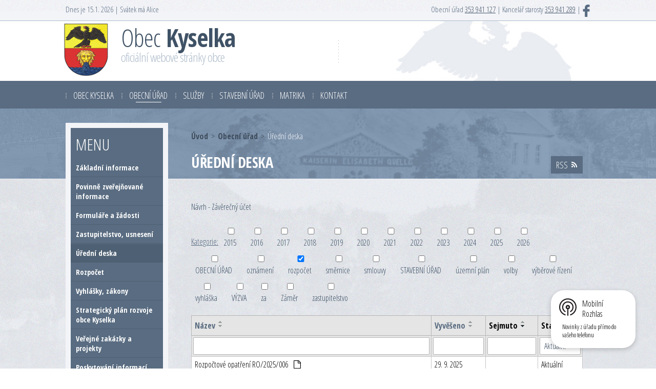

--- FILE ---
content_type: text/html; charset=utf-8
request_url: https://www.obeckyselka.cz/uredni-deska?multiTagsRenderer-tags=rozpo%C4%8Det&noticeOverview-noticesGrid-grid-order=archived%3Dd&noticeOverview-noticesGrid-grid-itemsPerPage=10
body_size: 15384
content:
<!DOCTYPE html>
<html lang="cs" data-lang-system="cs">
	<head>



		<!--[if IE]><meta http-equiv="X-UA-Compatible" content="IE=EDGE"><![endif]-->
			<meta name="viewport" content="width=device-width, initial-scale=1, user-scalable=yes">
			<meta http-equiv="content-type" content="text/html; charset=utf-8" />
			<meta name="robots" content="index,follow" />
			<meta name="author" content="Antee s.r.o." />
			<meta name="viewport" content="width=device-width, initial-scale=1, user-scalable=yes" />
<title>Úřední deska | Obecní úřad Kyselka</title>

		<link rel="stylesheet" type="text/css" href="https://cdn.antee.cz/jqueryui/1.8.20/css/smoothness/jquery-ui-1.8.20.custom.css?v=2" integrity="sha384-969tZdZyQm28oZBJc3HnOkX55bRgehf7P93uV7yHLjvpg/EMn7cdRjNDiJ3kYzs4" crossorigin="anonymous" />
		<link rel="stylesheet" type="text/css" href="/style.php?nid=QVFNSVc=&amp;ver=1768399196" />
		<link rel="stylesheet" type="text/css" href="/css/libs.css?ver=1768399900" />
		<link rel="stylesheet" type="text/css" href="https://cdn.antee.cz/genericons/genericons/genericons.css?v=2" integrity="sha384-DVVni0eBddR2RAn0f3ykZjyh97AUIRF+05QPwYfLtPTLQu3B+ocaZm/JigaX0VKc" crossorigin="anonymous" />

		<script src="/js/jquery/jquery-3.0.0.min.js" ></script>
		<script src="/js/jquery/jquery-migrate-3.1.0.min.js" ></script>
		<script src="/js/jquery/jquery-ui.min.js" ></script>
		<script src="/js/jquery/jquery.ui.touch-punch.min.js" ></script>
		<script src="/js/libs.min.js?ver=1768399900" ></script>
		<script src="/js/ipo.min.js?ver=1768399889" ></script>
			<script src="/js/locales/cs.js?ver=1768399196" ></script>

			<script src='https://www.google.com/recaptcha/api.js?hl=cs&render=explicit' ></script>

		<link href="/uredni-deska?action=atom" type="application/atom+xml" rel="alternate" title="Úřední deska">
		<link href="/aktuality?action=atom" type="application/atom+xml" rel="alternate" title="Aktuality">
		<link href="/kino?action=atom" type="application/atom+xml" rel="alternate" title="Obecní kino">
		<link href="/kyselsky-zpravodaj?action=atom" type="application/atom+xml" rel="alternate" title="Kyselský zpravodaj">
		<link href="/zpravy?action=atom" type="application/atom+xml" rel="alternate" title="Tiskové zprávy">
		<link href="/hasicikyselka?action=atom" type="application/atom+xml" rel="alternate" title="Hasiči Kyselka">
		<link href="/jsdh?action=atom" type="application/atom+xml" rel="alternate" title="JSDH">
		<link href="/vyjezdy?action=atom" type="application/atom+xml" rel="alternate" title="Výjezdy">
		<link href="/cviceni?action=atom" type="application/atom+xml" rel="alternate" title="Cvičení">
		<link href="/sdh1?action=atom" type="application/atom+xml" rel="alternate" title="SDH">
		<link href="/vyrocni-zpravy-o-cinnosti?action=atom" type="application/atom+xml" rel="alternate" title="Výroční zprávy o činnosti">
		<link href="/kalendar-akci?action=atom" type="application/atom+xml" rel="alternate" title="Kalendář akcí">
		<link href="/akce?action=atom" type="application/atom+xml" rel="alternate" title="Akce">
<link href="//fonts.googleapis.com/css?family=Open+Sans+Condensed:300,300i,700&amp;subset=latin-ext" rel="stylesheet">
<script>
$(function() {
$("#ipocopyright").insertAfter($("#ipocontainer"));
});
ipo.api.live('body', function(el) {
$(el).find(".topDate").wrap("<div class='top-panel'>");
$(el).find(".topContact").appendTo(".top-panel");
});
//označení položek, které mají submenu
ipo.api.live('#ipotopmenu ul.topmenulevel1 li.topmenuitem1', function(el) {
var submenu = $(el).find("ul.topmenulevel2");
if ($(window).width() <= 1024){
if (submenu.length) {
$(el).addClass("hasSubmenu");
$(el).find("> a").after("<span class='open-submenu' />");
}
}
});
//wrapnutí spanu do poležek první úrovně
ipo.api.live('#ipotopmenu ul.topmenulevel1 li.topmenuitem1 > a', function(el) {
if ($(window).width() <= 1024) {
$(el).wrapInner("<span>");
}
});
//rozbaleni menu
$(function() {
if ($(window).width() <= 1024) {
$(".topmenulevel1 > li.hasSubmenu .open-submenu").click(function(e) {
$(this).toggleClass("see-more");
if($(this).hasClass("see-more")) {
$("ul.topmenulevel2").css("display","none");
$(this).next("ul.topmenulevel2").css("display","block");
$(".topmenulevel1 > li > a").removeClass("see-more");
$(this).addClass("see-more");
} else {
$(this).removeClass("see-more");
$(this).next("ul.topmenulevel2").css("display","none");
}
});
}
});
</script>
<link href="file.php?nid=14765&amp;oid=5220271" rel="stylesheet">
<script src="/file.php?nid=14765&amp;oid=5220269"></script>
<script>
$(document).ready(function() {
$(".cycle-slideshow").owlCarousel({
autoplay:true,
animateOut: 'fadeOut',
animateIn: 'fadeIn',
items:1,
loop: true,
autoPlay: true,
paginatoin: true,
singleItem: true,
slideSpeed: 300,
paginationSpeed: 400
});
});
</script>
<script>
function dnesniDatum()
{
var datum = new Date();
var retezec = "Dnes je ";
retezec += datum.getDate() + ".";		// Den v měsíci
retezec += (1 + datum.getMonth()) + ". ";	// Měsíce jsou číslovány od nuly
retezec += datum.getFullYear();		// Rok ve formátu 0000
//retezec += "čas: " + datum.getHours() + ":";	// Hodiny
//retezec += datum.getMinutes();			// Minuty
// retezec += ":" + datum.getSeconds();		// Sekundy
document.write(retezec);
}
</script>
<script>
function dnesniSavtek()
{
var datum=new Date();         //aktuální datum
var den=datum.getDate();      //den
var mes=datum.getMonth();	    //leden=0, únor=1, atd.
var rok=datum.getFullYear();  //rok
var svatky=new Array(12);	    // svatky[0] - svátky v lednu, svatky[1] - svátky v únoru, atd.  svatky[0][0] - svátek 1. ledna
svatky[0]=new Array("Nový rok","Karina","Radmila","Diana","Dalimil","Tři králové","Vilma","Čestmír","Vladan","Břetislav","Bohdana","Pravoslav","Edita","Radovan","Alice","Ctirad","Drahoslav","Vladislav","Doubravka","Ilona","Běla","Slavomír","Zdeněk","Milena","Miloš","Zora","Ingrid","Otýlie","Zdislava","Robin","Marika");
svatky[1]=new Array("Hynek","Nela","Blažej","Jarmila","Dobromila","Vanda","Veronika","Milada","Apolena","Mojmír","Božena","Slavěna","Věnceslav","Valentýn","Jiřina","Ljuba","Miloslava","Gizela","Patrik","Oldřich","Lenka","Petr","Svatopluk","Matěj","Liliana","Dorota","Alexandr","Lumír","");
svatky[2]=new Array("Bedřich","Anežka","Kamil","Stela","Kazimir","Miroslav","Tomáš","Gabriela","Františka","Viktorie","Anděla","Řehoř","Růžena","Růt a matylda","Ida","Elena a herbert","Vlastimil","Eduard","Josef","Světlana","Radek","Leona","Ivona","Gabriel","Marian","Emanuel","Dita","Soňa","Taťána","Arnošt","Kvido");
svatky[3]=new Array("Hugo","Erika","Richard","Ivana","Miroslava","Vendula","Heřman a Hermína","Ema","Dušan","Darja","Izabela","Julius","Aleš","Vincenc","Anastázie","Irena","Rudolf","Valérie","Rostislav","Marcela","Alexandra","Evženie","Vojtěch","Jiří","Marek","Oto","Jaroslav","Vlastislav","Robert","Blahoslav");
svatky[4]=new Array(" ","Zikmund","Alexej","Květoslav","Klaudie","Radoslav","Stanislav"," ","Ctibor","Blažena","Svatava","Pankrác","Servác","Bonifác","Žofie","Přemysl","Aneta","Nataša","Ivo","Zbyšek","Monika","Emil","Vladimír","Jana","Viola","Filip","Valdemar","Vilém","Maxmilián","Ferdinand","Kamila");
svatky[5]=new Array("Laura","Jarmil","Tamara","Dalibor","Dobroslav","Norbert","Iveta a Slavoj","Medard","Stanislava","Gita","Bruno","Antonie","Antonín","Roland","Vít","Zbyněk","Adolf","Milan","Leoš","Květa","Alois","Pavla","Zdeňka","Jan","Ivan","Adriana","Ladislav","Lubomír","Petr a Pavel","Šárka");
svatky[6]=new Array("Jaroslava","Patricie","Radomír","Prokop"," "," ","Bohuslava","Nora","Drahoslava","Libuše a Amálie","Olga","Bořek","Markéta","Karolína","Jindřich","Luboš","Martina","Drahomíra","Čeněk","Ilja","Vítězslav","Magdaléna","Libor","Kristýna","Jakub","Anna","Věroslav","Viktor","Marta","Bořivoj","Ignác");
svatky[7]=new Array("Oskar","Gustav","Miluše","Dominik","Kristian","Oldřiška","Lada","Soběslav","Roman","Vavřinec","Zuzana","Klára","Alena","Alan","Hana","Jáchym","Petra","Helena","Ludvík","Bernard","Johana","Bohuslav","Sandra","Bartoloměj","Radim","Luděk","Otakar","Augustýn","Evelína","Vladěna","Pavlína");
svatky[8]=new Array("Linda a Samuel","Adéla","Bronislav","Jindřiška","Boris","Boleslav","Regína","Mariana","Daniela","Irma","Denisa","Marie","Lubor","Radka","Jolana","Ludmila","Naděžda","Kryštof","Zita","Oleg","Matouš","Darina","Berta","Jaromír","Zlata","Andrea","Jonáš","Václav","Michal","Jeroným");
svatky[9]=new Array("Igor","Olivie a Oliver","Bohumil","František","Eliška","Hanuš","Justýna","Věra","Štefan a Sára","Marina","Andrej","Marcel","Renáta","Agáta","Tereza","Havel","Hedvika","Lukáš","Michaela","Vendelín","Brigita","Sabina","Teodor","Nina","Beáta","Erik","Šarlota a Zoe"," ","Silvie","Tadeáš","Štěpánka");
svatky[10]=new Array("Felix"," ","Hubert","Karel","Miriam","Liběna","Saskie","Bohumír","Bohdan","Evžen","Martin","Benedikt","Tibor","Sáva","Leopold","Otmar","Mahulena","Romana","Alžběta","Nikola","Albert","Cecílie","Klement","Emílie","Kateřina","Artur","Xenie","René","Zina","Ondřej");
svatky[11]=new Array("Iva","Blanka","Svatoslav","Barbora","Jitka","Mikuláš","Ambrož a Benjamín","Květoslava","Vratislav","Julie","Dana","Simona","Lucie","Lýdie","Radana a Radan","Albína","Daniel","Miloslav","Ester","Dagmar","Natálie","Šimon","Vlasta","Adam a Eva"," ","Štěpán","Žaneta","Bohumila","Judita","David","Silvestr");
if(svatky[mes][den-1]!=" ") document.write("Svátek má "+svatky[mes][den-1]);
}
</script>
<script>
function googleTranslateElementInit() {
new google.translate.TranslateElement({pageLanguage: 'cs', includedLanguages: 'de,en,es,ru', layout: google.translate.TranslateElement.InlineLayout.SIMPLE, autoDisplay: false}, 'google_translate_element');
}
</script>
<script src="//translate.google.com/translate_a/element.js?cb=googleTranslateElementInit"></script>
<script>
$(function() {
$('.mapa__item').each(function() {
var title = "<div class='mapa__title'>" + $(this).data("mapa-title") + "";
var alt = "<div>" + $(this).data("mapa-alt") + "";
var oidNum = $(this).data("mapa-oid");
var result = function() {
return [title];
};
$(this).tooltipster('content', result);
});
});
</script>
	</head>

	<body id="page5138036" class="subpage5138036 subpage5138020"
			
			data-nid="14765"
			data-lid="CZ"
			data-oid="5138036"
			data-layout-pagewidth="764"
			
			data-slideshow-timer="3"
			
						
				
				data-layout="responsive" data-viewport_width_responsive="1024"
			>



						<div id="ipocontainer">

			<div class="menu-toggler">

				<span>Menu</span>
				<span class="genericon genericon-menu"></span>
			</div>

			<span id="back-to-top">

				<i class="fa fa-angle-up"></i>
			</span>

			<div id="ipoheader">

				<div class="topDate"><script>dnesniDatum()</script> | <script>dnesniSavtek()</script></div>
<div class="topContact">Obecní úřad  <a href="tel:353941127">353 941 127</a> | Kancelář starosty  <a href="tel:353941289">353 941 289</a> | 
	<a href="https://www.facebook.com/Obec.Kyselka" target="_blank"><img src="/image.php?nid=14765&amp;oid=5219954" alt="Facebook obec Kyselka"></a>
</div>
<a href="/" class="header-logo">
	<img src="/image.php?nid=14765&amp;oid=5219896" alt="Obec Kyselka">
	<p class="top"><span>Obec</span> Kyselka<br>
		<span class="officialPage">oficiální webové stránky obce</span>
	</p>
</a>
<div class="topPocasi">
	<div style="width: 70px; margin: auto; text-align: center;">
		<script src="http://www.in-pocasi.cz/pocasi-na-web/pocasi-na-web.php?typ=small&amp;layout=pruh&amp;region=3&amp;barva-den=adbbca&amp;barva-teplota=596c81&amp;dni=1">
		</script>
	</div>
</div>
<div class="topTranslate">
	<div id="google_translate_element"></div>
</div>

			</div>

			<div id="ipotopmenuwrapper">

				<div id="ipotopmenu">
<h4 class="hiddenMenu">Horní menu</h4>
<ul class="topmenulevel1"><li class="topmenuitem1 noborder" id="ipomenu5138015"><a href="#" class="nolink">Obec Kyselka</a><ul class="topmenulevel2"><li class="topmenuitem2" id="ipomenu5138055"><a href="/aktuality">Aktuality</a></li><li class="topmenuitem2" id="ipomenu5282778"><a href="/zpravy">Tiskové zprávy</a></li><li class="topmenuitem2" id="ipomenu5156653"><a href="/historie">Historie</a></li><li class="topmenuitem2" id="ipomenu5268129"><a href="/foto-video">Foto / video</a></li><li class="topmenuitem2" id="ipomenu5221143"><a href="/kyselsky-zpravodaj">Kyselský zpravodaj</a></li><li class="topmenuitem2" id="ipomenu5156655"><a href="/kronika">Kronika</a></li><li class="topmenuitem2" id="ipomenu5214846"><a href="https://www.laznekyselka.org/" target="_blank">Lázně Kyselka, o.p.s.</a></li><li class="topmenuitem2" id="ipomenu7316758"><a href="/hasicikyselka">Hasiči Kyselka</a><ul class="topmenulevel3"><li class="topmenuitem3" id="ipomenu7429865"><a href="/jsdh">JSDH</a><ul class="topmenulevel4"><li class="topmenuitem4" id="ipomenu7292328"><a href="/vyjezdova-jednotka">Výjezdová jednotka</a></li><li class="topmenuitem4" id="ipomenu7292329"><a href="/technika">Technika</a></li><li class="topmenuitem4" id="ipomenu7429887"><a href="/vyjezdy">Výjezdy</a></li><li class="topmenuitem4" id="ipomenu7429893"><a href="/cviceni">Cvičení</a></li></ul></li><li class="topmenuitem3" id="ipomenu7429895"><a href="/sdh1">SDH</a><ul class="topmenulevel4"><li class="topmenuitem4" id="ipomenu7292337"><a href="/clenove-sdh">Členové SDH</a></li><li class="topmenuitem4" id="ipomenu7429901"><a href="/vyrocni-zpravy-o-cinnosti">Výroční zprávy o činnosti</a></li><li class="topmenuitem4" id="ipomenu7429905"><a href="/kalendar-akci">Kalendář akcí</a></li><li class="topmenuitem4" id="ipomenu7429917"><a href="/akce">Akce</a></li></ul></li><li class="topmenuitem3" id="ipomenu7292322"><a href="/hlaseni-paleni">Hlášení pálení</a></li><li class="topmenuitem3" id="ipomenu7292323"><a href="/historie-hasici">Historie</a></li><li class="topmenuitem3" id="ipomenu7429912"><a href="/fotogalerie">Fotogalerie</a></li><li class="topmenuitem3" id="ipomenu7292324"><a href="/sponzori">Sponzoři</a></li><li class="topmenuitem3" id="ipomenu7429916"><a href="/kontakthasici">Kontakt</a></li></ul></li><li class="topmenuitem2" id="ipomenu5214884"><a href="/kultura">Další akce v okrese Karlovy Vary</a></li><li class="topmenuitem2" id="ipomenu5259228"><a href="/spolky">Spolky</a></li><li class="topmenuitem2" id="ipomenu5236610"><a href="/odpad">Odpadové hospodářství v obci</a></li><li class="topmenuitem2" id="ipomenu5064564"><a href="/pocasi">Počasí</a></li><li class="topmenuitem2" id="ipomenu7099178"><a href="/ostatni">Ostatní</a><ul class="topmenulevel3"><li class="topmenuitem3" id="ipomenu6064111"><a href="/fotosoutez">Fotosoutěž Proměny Kyselky</a></li><li class="topmenuitem3" id="ipomenu6239236"><a href="/dotaznik">Dotazník spokojenosti občanů</a></li></ul></li></ul></li><li class="topmenuitem1 active" id="ipomenu5138020"><a href="#" class="nolink">Obecní úřad</a><ul class="topmenulevel2"><li class="topmenuitem2" id="ipomenu5138022"><a href="/zakladni-informace">Základní informace</a></li><li class="topmenuitem2" id="ipomenu5138025"><a href="/povinne-zverejnovane-informace">Povinně zveřejňované informace</a></li><li class="topmenuitem2" id="ipomenu8073844"><a href="/formulare">Formuláře a žádosti</a></li><li class="topmenuitem2" id="ipomenu5138024"><a href="/zastupitelstvo">Zastupitelstvo, usnesení</a><ul class="topmenulevel3"><li class="topmenuitem3" id="ipomenu5241676"><a href="/vybory-komise">Výbory a komise</a></li></ul></li><li class="topmenuitem2 active" id="ipomenu5138036"><a href="/uredni-deska">Úřední deska</a></li><li class="topmenuitem2" id="ipomenu5138030"><a href="/rozpocet">Rozpočet</a></li><li class="topmenuitem2" id="ipomenu5138028"><a href="/vyhlasky-zakony">Vyhlášky, zákony</a></li><li class="topmenuitem2" id="ipomenu7142931"><a href="/program-rozvoje-obce">Strategický plán rozvoje obce Kyselka</a></li><li class="topmenuitem2" id="ipomenu5138044"><a href="/verejne-zakazky">Veřejné zakázky a projekty</a></li><li class="topmenuitem2" id="ipomenu5138027"><a href="/informace">Poskytování informací, příjem podání</a></li><li class="topmenuitem2" id="ipomenu5138033"><a href="/elektronicka-podatelna">Elektronická podatelna</a></li><li class="topmenuitem2" id="ipomenu5198252"><a href="/uzemni-plan">Územní plán</a></li><li class="topmenuitem2" id="ipomenu5233638"><a href="/povodnovy-plan">Povodňový plán</a></li><li class="topmenuitem2" id="ipomenu6543613"><a href="/krizove-situace">Krizové situace</a></li><li class="topmenuitem2" id="ipomenu5214863"><a href="/pronajmy">Pronájmy zařízení</a></li><li class="topmenuitem2" id="ipomenu5138038"><a href="/registr-oznameni">Registr oznámení</a></li><li class="topmenuitem2" id="ipomenu5138046"><a href="/stranky-zdarma">Stránky zdarma</a></li><li class="topmenuitem2" id="ipomenu8137578"><a href="/mobilni-rozhlas">Mobilní Rozhlas</a></li><li class="topmenuitem2" id="ipomenu5214886"><a href="/czechpoint">Czechpoint</a></li><li class="topmenuitem2" id="ipomenu7195550"><a href="/dotace-z-rozpoctu-obce">Dotace z rozpočtu obce</a></li></ul></li><li class="topmenuitem1" id="ipomenu5138016"><a href="#" class="nolink">Služby</a><ul class="topmenulevel2"><li class="topmenuitem2" id="ipomenu8230549"><a href="/ontario">Ontario - rekreační volnočasový areál</a><ul class="topmenulevel3"><li class="topmenuitem3" id="ipomenu9692834"><a href="/rezervace-ontario">Rezervace on-line</a></li></ul></li><li class="topmenuitem2" id="ipomenu5214859"><a href="/kino">Obecní kino</a><ul class="topmenulevel3"><li class="topmenuitem3" id="ipomenu8634949"><a href="/rezervace">Rezervace</a><ul class="topmenulevel4"><li class="topmenuitem4" id="ipomenu8804318"><a href="/obchodni-podminky">Obchodní podmínky</a></li><li class="topmenuitem4" id="ipomenu8804346"><a href="/gdpr-prodej-vstupenek">GDPR - prodej vstupenek</a></li></ul></li></ul></li><li class="topmenuitem2" id="ipomenu6565595"><a href="/knihovna">Knihovna</a><ul class="topmenulevel3"><li class="topmenuitem3" id="ipomenu6565596"><a href="/o-knihovne">O knihovně</a></li><li class="topmenuitem3" id="ipomenu6567924"><a href="/sluzby_knihovny">Služby</a><ul class="topmenulevel4"><li class="topmenuitem4" id="ipomenu6567925"><a href="/cenik-knihovny">Ceník knihovny</a></li><li class="topmenuitem4" id="ipomenu6567926"><a href="/knihovni-rad">Knihovní řád</a></li></ul></li><li class="topmenuitem3" id="ipomenu6569495"><a href="/katalog-on-line">Katalog ON-LINE</a></li><li class="topmenuitem3" id="ipomenu6569500"><a href="/kontakt_knihovna">Kontakt</a></li></ul></li><li class="topmenuitem2" id="ipomenu5214792"><a href="/skolska-zarizeni">Školská zařízení</a></li><li class="topmenuitem2" id="ipomenu5214798"><a href="/sportoviste">Sportoviště</a></li><li class="topmenuitem2" id="ipomenu7098231"><a href="/shromazdiste-odpadu">Shromaždiště odpadů</a></li><li class="topmenuitem2" id="ipomenu5214812"><a href="/zdravotnicka-zarizeni">Zdravotnická zařízení</a><ul class="topmenulevel3"><li class="topmenuitem3" id="ipomenu6747078"><a href="/cenik-lekarskych-vykonu">Ceník lékařských výkonů</a></li></ul></li><li class="topmenuitem2" id="ipomenu5258727"><a href="/dum_sluzeb">Víceúčelový objekt č.p. 178</a></li><li class="topmenuitem2" id="ipomenu5214844"><a href="/ubytovani-stravovani">Ubytování a stravování</a></li><li class="topmenuitem2" id="ipomenu5258735"><a href="/posta">Pošta</a></li><li class="topmenuitem2" id="ipomenu5214795"><a href="http://www.policie.cz/krajske-reditelstvi-policie-kvk.aspx" target="_blank">Policie</a></li><li class="topmenuitem2" id="ipomenu5214817"><a href="/kadernictvi">Kadeřnictví</a></li><li class="topmenuitem2" id="ipomenu5214819"><a href="/obchody">Obchody</a></li><li class="topmenuitem2" id="ipomenu5524675"><a href="/krejcovstvi">Krejčovství</a></li><li class="topmenuitem2" id="ipomenu7090642"><a href="/cenik-sluzeb-pronajmu-a-praci">Ceník služeb, pronájmů a prací poskytovaných obcí Kyselka</a></li><li class="topmenuitem2" id="ipomenu5221957"><a href="/upominkove-predmety">Upomínkové předměty</a></li></ul></li><li class="topmenuitem1" id="ipomenu5138050"><a href="#" class="nolink">Stavební úřad</a><ul class="topmenulevel2"><li class="topmenuitem2" id="ipomenu6915402"><a href="/legislativa-a-formulare">Legislativa a FORMULÁŘE</a></li><li class="topmenuitem2" id="ipomenu7184351"><a href="/zadost-o-vyjadreni-k-existenci-technicke-infrastruktury">Žádost o vyjádření k existenci technické infrastruktury</a></li><li class="topmenuitem2" id="ipomenu5220561"><a href="/popis-stavebniho-uradu">Popis úřadu</a></li><li class="topmenuitem2" id="ipomenu5241768"><a href="http://obeckyselka.antee.cz/uzemni-plan" target="_top">Územní plán</a></li><li class="topmenuitem2" id="ipomenu5198269"><a href="/katastralni-uzemi">Příslušná katastrální území</a></li><li class="topmenuitem2" id="ipomenu5220566"><a href="http://obeckyselka.antee.cz/uredni-deska?tagsRenderer-tag=STAVEBN%C3%8D+%C3%9A%C5%98AD" target="_top">Úřední deska Stavebního úřadu</a></li></ul></li><li class="topmenuitem1" id="ipomenu5138051"><a href="#" class="nolink">Matrika</a><ul class="topmenulevel2"><li class="topmenuitem2" id="ipomenu5220943"><a href="/popis-matriky">Popis úřadu</a></li><li class="topmenuitem2" id="ipomenu5220944"><a href="/formulare-matriky">Žádosti a formuláře</a></li><li class="topmenuitem2" id="ipomenu5220957"><a href="/obrady">Obřady</a></li></ul></li><li class="topmenuitem1" id="ipomenu5138054"><a href="/kontakt">Kontakt</a></li></ul>
					<div class="cleartop"></div>
				</div>
			</div>
			<div id="ipomain">
				
				<div id="ipomainframe">
					<div id="ipopage">
<div id="iponavigation">
	<h5 class="hiddenMenu">Drobečková navigace</h5>
	<p>
			<a href="/">Úvod</a> <span class="separator">&gt;</span>
			<a href="/obecni-urad">Obecní úřad</a> <span class="separator">&gt;</span>
			<span class="currentPage">Úřední deska</span>
	</p>

</div>
						<div class="ipopagetext">
							<div class="noticeBoard view-default content with-subscribe">
								
								<h1>Úřední deska</h1>

<div id="snippet--flash"></div>
								
																	
<div class="subscribe-toolbar">
	<a href="/uredni-deska?action=atom" class="action-button tooltip" data-tooltip-content="#tooltip-content"><i class="fa fa-rss"></i> RSS</a>
	<div class="tooltip-wrapper">

		<span id="tooltip-content">Více informací naleznete <a href=/uredni-deska?action=rssGuide>zde</a>.</span>
	</div>
</div>
<hr class="cleaner">
	<div class="paragraph">
		<p>Návrh - Závěrečný účet</p>			</div>

					<div class="tags table-row auto type-tags">
<form action="/uredni-deska?multiTagsRenderer-tags=rozpo%C4%8Det&amp;noticeOverview-noticesGrid-grid-order=archived%3Dd&amp;noticeOverview-noticesGrid-grid-itemsPerPage=10&amp;do=multiTagsRenderer-multiChoiceTags-submit" method="post" id="frm-multiTagsRenderer-multiChoiceTags">
			<a class="box-by-content" href="/uredni-deska?noticeOverview-noticesGrid-grid-order=archived%3Dd&amp;noticeOverview-noticesGrid-grid-itemsPerPage=10" title="Ukázat vše">Kategorie:</a>
<span><input type="checkbox" name="tags[]" id="frm-multiTagsRenderer-multiChoiceTagsiChoiceTags-tags-0" value="2015"><label for="frm-multiTagsRenderer-multiChoiceTagsiChoiceTags-tags-0">2015</label><br></span><span><input type="checkbox" name="tags[]" id="frm-multiTagsRenderer-multiChoiceTagsiChoiceTags-tags-1" value="2016"><label for="frm-multiTagsRenderer-multiChoiceTagsiChoiceTags-tags-1">2016</label><br></span><span><input type="checkbox" name="tags[]" id="frm-multiTagsRenderer-multiChoiceTagsiChoiceTags-tags-2" value="2017"><label for="frm-multiTagsRenderer-multiChoiceTagsiChoiceTags-tags-2">2017</label><br></span><span><input type="checkbox" name="tags[]" id="frm-multiTagsRenderer-multiChoiceTagsiChoiceTags-tags-3" value="2018"><label for="frm-multiTagsRenderer-multiChoiceTagsiChoiceTags-tags-3">2018</label><br></span><span><input type="checkbox" name="tags[]" id="frm-multiTagsRenderer-multiChoiceTagsiChoiceTags-tags-4" value="2019"><label for="frm-multiTagsRenderer-multiChoiceTagsiChoiceTags-tags-4">2019</label><br></span><span><input type="checkbox" name="tags[]" id="frm-multiTagsRenderer-multiChoiceTagsiChoiceTags-tags-5" value="2020"><label for="frm-multiTagsRenderer-multiChoiceTagsiChoiceTags-tags-5">2020</label><br></span><span><input type="checkbox" name="tags[]" id="frm-multiTagsRenderer-multiChoiceTagsiChoiceTags-tags-6" value="2021"><label for="frm-multiTagsRenderer-multiChoiceTagsiChoiceTags-tags-6">2021</label><br></span><span><input type="checkbox" name="tags[]" id="frm-multiTagsRenderer-multiChoiceTagsiChoiceTags-tags-7" value="2022"><label for="frm-multiTagsRenderer-multiChoiceTagsiChoiceTags-tags-7">2022</label><br></span><span><input type="checkbox" name="tags[]" id="frm-multiTagsRenderer-multiChoiceTagsiChoiceTags-tags-8" value="2023"><label for="frm-multiTagsRenderer-multiChoiceTagsiChoiceTags-tags-8">2023</label><br></span><span><input type="checkbox" name="tags[]" id="frm-multiTagsRenderer-multiChoiceTagsiChoiceTags-tags-9" value="2024"><label for="frm-multiTagsRenderer-multiChoiceTagsiChoiceTags-tags-9">2024</label><br></span><span><input type="checkbox" name="tags[]" id="frm-multiTagsRenderer-multiChoiceTagsiChoiceTags-tags-10" value="2025"><label for="frm-multiTagsRenderer-multiChoiceTagsiChoiceTags-tags-10">2025</label><br></span><span><input type="checkbox" name="tags[]" id="frm-multiTagsRenderer-multiChoiceTagsiChoiceTags-tags-11" value="2026"><label for="frm-multiTagsRenderer-multiChoiceTagsiChoiceTags-tags-11">2026</label><br></span><span><input type="checkbox" name="tags[]" id="frm-multiTagsRenderer-multiChoiceTagsiChoiceTags-tags-12" value="OBECNÍ ÚŘAD"><label for="frm-multiTagsRenderer-multiChoiceTagsiChoiceTags-tags-12">OBECNÍ ÚŘAD</label><br></span><span><input type="checkbox" name="tags[]" id="frm-multiTagsRenderer-multiChoiceTagsiChoiceTags-tags-13" value="oznámení"><label for="frm-multiTagsRenderer-multiChoiceTagsiChoiceTags-tags-13">oznámení</label><br></span><span><input type="checkbox" name="tags[]" id="frm-multiTagsRenderer-multiChoiceTagsiChoiceTags-tags-14" checked value="rozpočet"><label for="frm-multiTagsRenderer-multiChoiceTagsiChoiceTags-tags-14">rozpočet</label><br></span><span><input type="checkbox" name="tags[]" id="frm-multiTagsRenderer-multiChoiceTagsiChoiceTags-tags-15" value="směrnice"><label for="frm-multiTagsRenderer-multiChoiceTagsiChoiceTags-tags-15">směrnice</label><br></span><span><input type="checkbox" name="tags[]" id="frm-multiTagsRenderer-multiChoiceTagsiChoiceTags-tags-16" value="smlouvy"><label for="frm-multiTagsRenderer-multiChoiceTagsiChoiceTags-tags-16">smlouvy</label><br></span><span><input type="checkbox" name="tags[]" id="frm-multiTagsRenderer-multiChoiceTagsiChoiceTags-tags-17" value="STAVEBNÍ ÚŘAD"><label for="frm-multiTagsRenderer-multiChoiceTagsiChoiceTags-tags-17">STAVEBNÍ ÚŘAD</label><br></span><span><input type="checkbox" name="tags[]" id="frm-multiTagsRenderer-multiChoiceTagsiChoiceTags-tags-18" value="územní plán"><label for="frm-multiTagsRenderer-multiChoiceTagsiChoiceTags-tags-18">územní plán</label><br></span><span><input type="checkbox" name="tags[]" id="frm-multiTagsRenderer-multiChoiceTagsiChoiceTags-tags-19" value="volby"><label for="frm-multiTagsRenderer-multiChoiceTagsiChoiceTags-tags-19">volby</label><br></span><span><input type="checkbox" name="tags[]" id="frm-multiTagsRenderer-multiChoiceTagsiChoiceTags-tags-20" value="výběrové řízení"><label for="frm-multiTagsRenderer-multiChoiceTagsiChoiceTags-tags-20">výběrové řízení</label><br></span><span><input type="checkbox" name="tags[]" id="frm-multiTagsRenderer-multiChoiceTagsiChoiceTags-tags-21" value="vyhláška"><label for="frm-multiTagsRenderer-multiChoiceTagsiChoiceTags-tags-21">vyhláška</label><br></span><span><input type="checkbox" name="tags[]" id="frm-multiTagsRenderer-multiChoiceTagsiChoiceTags-tags-22" value="VÝZVA"><label for="frm-multiTagsRenderer-multiChoiceTagsiChoiceTags-tags-22">VÝZVA</label><br></span><span><input type="checkbox" name="tags[]" id="frm-multiTagsRenderer-multiChoiceTagsiChoiceTags-tags-23" value="za"><label for="frm-multiTagsRenderer-multiChoiceTagsiChoiceTags-tags-23">za</label><br></span><span><input type="checkbox" name="tags[]" id="frm-multiTagsRenderer-multiChoiceTagsiChoiceTags-tags-24" value="Záměr"><label for="frm-multiTagsRenderer-multiChoiceTagsiChoiceTags-tags-24">Záměr</label><br></span><span><input type="checkbox" name="tags[]" id="frm-multiTagsRenderer-multiChoiceTagsiChoiceTags-tags-25" value="zastupitelstvo"><label for="frm-multiTagsRenderer-multiChoiceTagsiChoiceTags-tags-25">zastupitelstvo</label><br></span> <input type="submit" class="action-button" name="filter" id="frmmultiChoiceTags-filter" value="Filtrovat"> </form>
	</div>
	<script >
	$(document).ready(function() {
		$('.tags-selection select[multiple]').select2({
			placeholder: 'Vyberte štítky',
		  	width: '300px'
		});
		$('#frmmultiSelectTags-tags').change(function() {
			$('#frm-multiTagsRenderer-multiSelectTags input[type="submit"]').click();
		});
		$('#frm-multiTagsRenderer-multiChoiceTags input[type="checkbox"]').change(function() {
			$('#frm-multiTagsRenderer-multiChoiceTags input[type="submit"]').click();
		});
	})
</script>
		<hr class="cleaner">
<div id="snippet--overview">	<div id="snippet-noticeOverview-noticesGrid-grid">			<div id="snippet-noticeOverview-noticesGrid-grid-grid">

<form action="/uredni-deska?multiTagsRenderer-tags=rozpo%C4%8Det&amp;noticeOverview-noticesGrid-grid-order=archived%3Dd&amp;noticeOverview-noticesGrid-grid-itemsPerPage=10&amp;do=noticeOverview-noticesGrid-grid-form-submit" method="post" id="frm-noticeOverview-noticesGrid-grid-form" class="datagrid">
<table class="datagrid">
	<thead>
		<tr class="header">
			<th><a href="/uredni-deska?noticeOverview-noticesGrid-grid-by=name&amp;multiTagsRenderer-tags=rozpo%C4%8Det&amp;noticeOverview-noticesGrid-grid-order=archived%3Dd&amp;noticeOverview-noticesGrid-grid-itemsPerPage=10&amp;do=noticeOverview-noticesGrid-grid-order" class="datagrid-ajax">N&aacute;zev</a><span class="positioner"><a class="datagrid-ajax" href="/uredni-deska?noticeOverview-noticesGrid-grid-by=name&amp;noticeOverview-noticesGrid-grid-dir=a&amp;multiTagsRenderer-tags=rozpo%C4%8Det&amp;noticeOverview-noticesGrid-grid-order=archived%3Dd&amp;noticeOverview-noticesGrid-grid-itemsPerPage=10&amp;do=noticeOverview-noticesGrid-grid-order"><span class="up"></span></a><a class="datagrid-ajax" href="/uredni-deska?noticeOverview-noticesGrid-grid-by=name&amp;noticeOverview-noticesGrid-grid-dir=d&amp;multiTagsRenderer-tags=rozpo%C4%8Det&amp;noticeOverview-noticesGrid-grid-order=archived%3Dd&amp;noticeOverview-noticesGrid-grid-itemsPerPage=10&amp;do=noticeOverview-noticesGrid-grid-order"><span class="down"></span></a></span></th>
		
			<th><a href="/uredni-deska?noticeOverview-noticesGrid-grid-by=added&amp;multiTagsRenderer-tags=rozpo%C4%8Det&amp;noticeOverview-noticesGrid-grid-order=archived%3Dd&amp;noticeOverview-noticesGrid-grid-itemsPerPage=10&amp;do=noticeOverview-noticesGrid-grid-order" class="datagrid-ajax">Vyv&#283;&scaron;eno</a><span class="positioner"><a class="datagrid-ajax" href="/uredni-deska?noticeOverview-noticesGrid-grid-by=added&amp;noticeOverview-noticesGrid-grid-dir=a&amp;multiTagsRenderer-tags=rozpo%C4%8Det&amp;noticeOverview-noticesGrid-grid-order=archived%3Dd&amp;noticeOverview-noticesGrid-grid-itemsPerPage=10&amp;do=noticeOverview-noticesGrid-grid-order"><span class="up"></span></a><a class="datagrid-ajax" href="/uredni-deska?noticeOverview-noticesGrid-grid-by=added&amp;noticeOverview-noticesGrid-grid-dir=d&amp;multiTagsRenderer-tags=rozpo%C4%8Det&amp;noticeOverview-noticesGrid-grid-order=archived%3Dd&amp;noticeOverview-noticesGrid-grid-itemsPerPage=10&amp;do=noticeOverview-noticesGrid-grid-order"><span class="down"></span></a></span></th>
		
			<th class="active"><a href="/uredni-deska?noticeOverview-noticesGrid-grid-by=archived&amp;multiTagsRenderer-tags=rozpo%C4%8Det&amp;noticeOverview-noticesGrid-grid-order=archived%3Dd&amp;noticeOverview-noticesGrid-grid-itemsPerPage=10&amp;do=noticeOverview-noticesGrid-grid-order" class="datagrid-ajax">Sejmuto</a><span class="positioner"><a class="datagrid-ajax" href="/uredni-deska?noticeOverview-noticesGrid-grid-by=archived&amp;noticeOverview-noticesGrid-grid-dir=a&amp;multiTagsRenderer-tags=rozpo%C4%8Det&amp;noticeOverview-noticesGrid-grid-order=archived%3Dd&amp;noticeOverview-noticesGrid-grid-itemsPerPage=10&amp;do=noticeOverview-noticesGrid-grid-order"><span class="up"></span></a><a class="datagrid-ajax active" href="/uredni-deska?noticeOverview-noticesGrid-grid-by=archived&amp;noticeOverview-noticesGrid-grid-dir=d&amp;multiTagsRenderer-tags=rozpo%C4%8Det&amp;noticeOverview-noticesGrid-grid-order=archived%3Dd&amp;noticeOverview-noticesGrid-grid-itemsPerPage=10&amp;do=noticeOverview-noticesGrid-grid-order"><span class="down"></span></a></span></th>
		
			<th class="active"><p>Stav</p></th>
		</tr>
	
		<tr class="filters">
			<td><input type="text" size="5" name="filters[name]" id="frm-datagrid-noticeOverview-noticesGrid-grid-form-filters-name" value="" class="text"></td>
		
			<td><input type="text" size="5" name="filters[added]" id="frm-datagrid-noticeOverview-noticesGrid-grid-form-filters-added" value="" class="text"></td>
		
			<td><input type="text" size="5" name="filters[archived]" id="frm-datagrid-noticeOverview-noticesGrid-grid-form-filters-archived" value="" class="text"></td>
		
			<td><select name="filters[isArchived]" id="frm-datagrid-noticeOverview-noticesGrid-grid-form-filters-isArchived" class="select"><option value="N" selected>Aktu&aacute;ln&iacute;</option><option value="A">Archiv</option><option value="B">V&scaron;e</option></select>
			<input type="submit" name="filterSubmit" id="frm-datagrid-noticeOverview-noticesGrid-grid-form-filterSubmit" value="Filtrovat" class="button" title="Filtrovat">
		</td>
		</tr>
	</thead>

	<tfoot>
		<tr class="footer">
			<td colspan="4"> <span class="paginator"><span class="paginator-first inactive" title="First"></span><span class="paginator-prev inactive" title="P&#345;edchoz&iacute;"></span><span class="paginator-controls"><label for="frm-datagrid-noticeOverview-noticesGrid-grid-form-page">Str&aacute;nka</label> <input type="text" size="1" name="page" id="frm-datagrid-noticeOverview-noticesGrid-grid-form-page" value="1"> z 2</span><a class="datagrid-ajax" href="/uredni-deska?noticeOverview-noticesGrid-grid-goto=2&amp;multiTagsRenderer-tags=rozpo%C4%8Det&amp;noticeOverview-noticesGrid-grid-order=archived%3Dd&amp;noticeOverview-noticesGrid-grid-itemsPerPage=10&amp;do=noticeOverview-noticesGrid-grid-page" title="N&aacute;sleduj&iacute;c&iacute;"><span class="paginator-next"></span></a><a class="datagrid-ajax" href="/uredni-deska?noticeOverview-noticesGrid-grid-goto=2&amp;multiTagsRenderer-tags=rozpo%C4%8Det&amp;noticeOverview-noticesGrid-grid-order=archived%3Dd&amp;noticeOverview-noticesGrid-grid-itemsPerPage=10&amp;do=noticeOverview-noticesGrid-grid-page" title="Last"><span class="paginator-last"></span></a><input type="submit" name="pageSubmit" id="frm-datagrid-noticeOverview-noticesGrid-grid-form-pageSubmit" value="Zm&#283;nit str&aacute;nku" title="Zm&#283;nit str&aacute;nku"></span> <span class="grid-info">Z&aacute;znamy 1 - 10 z 12 | Zobrazit: <select name="items" id="frm-datagrid-noticeOverview-noticesGrid-grid-form-items"><option value="10" selected>10</option><option value="20">20</option><option value="50">50</option></select><input type="submit" name="itemsSubmit" id="frm-datagrid-noticeOverview-noticesGrid-grid-form-itemsSubmit" value="Zm&#283;nit" title="Zm&#283;nit"></span></td>
		</tr>
	</tfoot>

	<tbody>
		<tr>
			<td><a href="/uredni-deska?action=detail&amp;id=775">Rozpo&#269;tov&eacute; opat&#345;en&iacute; RO/2025/006 <span class="tooltip fa fa-file-o" title="1 p&#345;&iacute;loha"></span></a></td>
		
			<td><a href="/uredni-deska?action=detail&amp;id=775">29. 9. 2025</a></td>
		
			<td></td>
		
			<td><a href="/uredni-deska?action=detail&amp;id=775">Aktu&aacute;ln&iacute;</a></td>
		</tr>
	
		<tr class="even">
			<td><a href="/uredni-deska?action=detail&amp;id=789">Rozpo&#269;tov&eacute; opat&#345;en&iacute; RO/2025/007 <span class="tooltip fa fa-file-o" title="1 p&#345;&iacute;loha"></span></a></td>
		
			<td><a href="/uredni-deska?action=detail&amp;id=789">21. 11. 2025</a></td>
		
			<td></td>
		
			<td><a href="/uredni-deska?action=detail&amp;id=789">Aktu&aacute;ln&iacute;</a></td>
		</tr>
	
		<tr>
			<td><a href="/uredni-deska?action=detail&amp;id=791">Rozpo&#269;et obce Kyselka na rok 2026 <span class="tooltip fa fa-file-o" title="1 p&#345;&iacute;loha"></span></a></td>
		
			<td><a href="/uredni-deska?action=detail&amp;id=791">19. 12. 2025</a></td>
		
			<td></td>
		
			<td><a href="/uredni-deska?action=detail&amp;id=791">Aktu&aacute;ln&iacute;</a></td>
		</tr>
	
		<tr class="even">
			<td><a href="/uredni-deska?action=detail&amp;id=713">V&yacute;ro&#269;n&iacute; zpr&aacute;va o poskytov&aacute;n&iacute; informac&iacute; za rok 2024 <span class="tooltip fa fa-file-o" title="1 p&#345;&iacute;loha"></span></a></td>
		
			<td><a href="/uredni-deska?action=detail&amp;id=713">30. 1. 2025</a></td>
		
			<td></td>
		
			<td><a href="/uredni-deska?action=detail&amp;id=713">Aktu&aacute;ln&iacute;</a></td>
		</tr>
	
		<tr>
			<td><a href="/uredni-deska?action=detail&amp;id=715">Schv&aacute;len&yacute; rozpo&#269;et obce Kyselka na rok 2025 <span class="tooltip fa fa-file-o" title="1 p&#345;&iacute;loha"></span></a></td>
		
			<td><a href="/uredni-deska?action=detail&amp;id=715">27. 12. 2024</a></td>
		
			<td></td>
		
			<td><a href="/uredni-deska?action=detail&amp;id=715">Aktu&aacute;ln&iacute;</a></td>
		</tr>
	
		<tr class="even">
			<td><a href="/uredni-deska?action=detail&amp;id=722">Schv&aacute;len&yacute; st&#345;edn&#283;dov&yacute; v&yacute;hled rozpo&#269;tu obce Kyselka na obdob&iacute; 2026 - 2028 <span class="tooltip fa fa-file-o" title="1 p&#345;&iacute;loha"></span></a></td>
		
			<td><a href="/uredni-deska?action=detail&amp;id=722">14. 2. 2025</a></td>
		
			<td></td>
		
			<td><a href="/uredni-deska?action=detail&amp;id=722">Aktu&aacute;ln&iacute;</a></td>
		</tr>
	
		<tr>
			<td><a href="/uredni-deska?action=detail&amp;id=729">Rozpo&#269;tov&eacute; opat&#345;en&iacute; &#269;. RO/2025/001 <span class="tooltip fa fa-file-o" title="1 p&#345;&iacute;loha"></span></a></td>
		
			<td><a href="/uredni-deska?action=detail&amp;id=729">17. 2. 2025</a></td>
		
			<td></td>
		
			<td><a href="/uredni-deska?action=detail&amp;id=729">Aktu&aacute;ln&iacute;</a></td>
		</tr>
	
		<tr class="even">
			<td><a href="/uredni-deska?action=detail&amp;id=739">Schv&aacute;len&yacute; z&aacute;v&#283;re&#269;n&yacute; &uacute;&#269;et obce za rok 2024 <span class="tooltip fa fa-files-o" title="6 p&#345;&iacute;loh"></span></a></td>
		
			<td><a href="/uredni-deska?action=detail&amp;id=739">2. 5. 2025</a></td>
		
			<td></td>
		
			<td><a href="/uredni-deska?action=detail&amp;id=739">Aktu&aacute;ln&iacute;</a></td>
		</tr>
	
		<tr>
			<td><a href="/uredni-deska?action=detail&amp;id=745">Rozpo&#269;tov&eacute; opat&#345;en&iacute; RO/2025/0003 <span class="tooltip fa fa-file-o" title="1 p&#345;&iacute;loha"></span></a></td>
		
			<td><a href="/uredni-deska?action=detail&amp;id=745">25. 4. 2025</a></td>
		
			<td></td>
		
			<td><a href="/uredni-deska?action=detail&amp;id=745">Aktu&aacute;ln&iacute;</a></td>
		</tr>
	
		<tr class="even">
			<td><a href="/uredni-deska?action=detail&amp;id=749">Rozpo&#269;tov&eacute; opat&#345;en&iacute; &#269;. RO/2024/002 <span class="tooltip fa fa-file-o" title="1 p&#345;&iacute;loha"></span></a></td>
		
			<td><a href="/uredni-deska?action=detail&amp;id=749">24. 3. 2025</a></td>
		
			<td></td>
		
			<td><a href="/uredni-deska?action=detail&amp;id=749">Aktu&aacute;ln&iacute;</a></td>
		</tr>
	</tbody>
</table>
</form>

</div>		<hr class="cleaner">
	</div><div class="last-updated">Naposledy změněno: 8. 1. 2026 9:33</div>
</div>
	<div class="paragraph">
					</div>
															</div>
						</div>
					</div>


										<div id="ipoleftblock">
												<div id="ipomenu">
<h4 class="hiddenMenu">Menu</h4>
<ul id="iposubmenu5138020"><li id="ipomenu5138022"><a href="/zakladni-informace">Základní informace</a></li><li id="ipomenu5138025"><a href="/povinne-zverejnovane-informace">Povinně zveřejňované informace</a></li><li id="ipomenu8073844"><a href="/formulare">Formuláře a žádosti</a></li><li class="submenu1" id="ipomenu5138024"><a href="/zastupitelstvo">Zastupitelstvo, usnesení</a><ul id="iposubmenu5138024"><li id="ipomenu5241676"><a href="/vybory-komise">Výbory a komise</a></li></ul></li><li id="ipomenu5138036"><a href="/uredni-deska" class="active">Úřední deska</a></li><li id="ipomenu5138030"><a href="/rozpocet">Rozpočet</a></li><li class="submenu1" id="ipomenu5138028"><a href="/vyhlasky-zakony">Vyhlášky, zákony</a></li><li id="ipomenu7142931"><a href="/program-rozvoje-obce">Strategický plán rozvoje obce Kyselka</a></li><li id="ipomenu5138044"><a href="/verejne-zakazky">Veřejné zakázky a projekty</a></li><li id="ipomenu5138027"><a href="/informace">Poskytování informací, příjem podání</a></li><li id="ipomenu5138033"><a href="/elektronicka-podatelna">Elektronická podatelna</a></li><li id="ipomenu5198252"><a href="/uzemni-plan">Územní plán</a></li><li id="ipomenu5233638"><a href="/povodnovy-plan">Povodňový plán</a></li><li id="ipomenu6543613"><a href="/krizove-situace">Krizové situace</a></li><li id="ipomenu5214863"><a href="/pronajmy">Pronájmy zařízení</a></li><li class="submenu1" id="ipomenu5138038"><a href="/registr-oznameni">Registr oznámení</a></li><li id="ipomenu5138046"><a href="/stranky-zdarma">Stránky zdarma</a></li><li class="submenu1" id="ipomenu8137578"><a href="/mobilni-rozhlas">Mobilní Rozhlas</a></li><li id="ipomenu5214886"><a href="/czechpoint">Czechpoint</a></li><li id="ipomenu7195550"><a href="/dotace-z-rozpoctu-obce">Dotace z rozpočtu obce</a></li></ul>
							<div class="hrclear"></div>
														<div class="hrclear"></div>
						</div>
						
						<div id="ipoleftblockin">
							<div class="ipolefttext">
								<div class="column-message">
	<div class="paragraph">
					<p style="text-align: center;">Projekt:</p>
<p style="text-align: center;"><a href="/image.php?nid=14765&amp;oid=11418821&amp;width=900" class="image-detail"><img src="/image.php?nid=14765&amp;oid=11418821&amp;width=150&amp;height=106" alt="modernizac odborné učebny a šd zš kyselka.jpg" class="show-detail" width="150" height="106"></a></p>
<p style="text-align: center;"><a href="/image.php?nid=14765&amp;oid=10459400&amp;width=900" class="image-detail"><img src="/image.php?nid=14765&amp;oid=10459400&amp;width=150&amp;height=211" alt="Zateplení víceúčelového objektu Radošov 178 (003)_1.jpg" class="show-detail" width="150" height="211"></a></p>
<p style="text-align: center;"> </p>
<p style="text-align: center;"><img src="/image.php?nid=14765&amp;oid=8686077&amp;width=162&amp;height=79" alt="Logo KK_2021_2.jpg" width="162" height="79"></p>
<p style="text-align: center;"><span class="smaller-text"><strong><span class="bigger-text">Karlovarský kraj</span> podpořil v roce 2024 projekty:</strong></span></p>
<p style="text-align: center;"> <span style="color: #003366;"><strong>"Výstavba nového kolumbária v Kyselce"<br></strong></span></p>
<p style="text-align: center;"><span style="color: #003366;"></span><span style="color: #003366;"><strong>"Věcné vybavení pro hasiče JSDH Kyselka"</strong></span></p>
<p style="text-align: center;"><span style="color: #003366;"><strong>"Pořízení modulu pro hašení na užitkové térenní vozidlo pro JSDH Kyselka"</strong></span></p>
<p style="text-align: center;"> </p>
<hr>
<p style="text-align: center;"> </p>
<p style="text-align: center;"> </p>
<p style="text-align: center;"> </p>
<p style="text-align: center;"><span style="color: #666699;" class="smaller-text"></span><i style="font-size: 13.76px;"><strong><br></strong></i></p>
<p style="text-align: center;"> </p>
			</div>
</div>
<div class="blog-news" id="blog-column-box-5282778">

	<h4 class="newsheader">Tiskové zprávy</h4>
	<div class="newsbody">
		<ul class="list">
			<li>

						<span class="due">
							9. 1.
						</span>
				<a href="/zpravy/zmena-systemu-svozu-odpadu-od-1-1-2026">
					<span class="title">Změna systému svozu odpadu od 1. 1. 2026</span>
				</a>
			</li>
			<li>

						<span class="due">
							9. 9.
						</span>
				<a href="/zpravy/zrychlujeme-internet-v-kyselce-pripojeni-na-optickou-sit-zdarma">
					<span class="title">Zrychlujeme internet v Kyselce – připojení na optickou síť ZDARMA</span>
				</a>
			</li>
			<li>

						<span class="due">
							16. 3.
						</span>
				<a href="/zpravy/od-brezna-2025-plati-zakaz-paleni-travy-a-listi-na-zahrade">
					<span class="title">Od března 2025 platí zákaz pálení trávy a listí na zahradě</span>
				</a>
			</li>
			<li>

						<span class="due">
							25. 4.
						</span>
				<a href="/zpravy/strategicky-plan-rozvoje-obce-kyselka-na-obdobi-2024-2034">
					<span class="title">Strategický plán rozvoje obce Kyselka na období 2024 - 2034</span>
				</a>
			</li>
			<li>

						<span class="due">
							15. 2.
						</span>
				<a href="/zpravy/obec-kyselka-zavadi-odpadovy-system-door-to-door">
					<span class="title">Obec Kyselka zavádí odpadový systém Door To Door</span>
				</a>
			</li>
			<li>

						<span class="due">
							30. 1.
						</span>
				<a href="/zpravy/bonbony-s-hhc-varovani-pcr">
					<span class="title">Bonbóny s HHC - varování PČR</span>
				</a>
			</li>
			<li>

						<span class="due">
							29. 9.
						</span>
				<a href="/zpravy/anketa-pro-obcany-obce-kyselka">
					<span class="title">Anketa pro občany obce Kyselka</span>
				</a>
			</li>
			<li>

						<span class="due">
							31. 7.
						</span>
				<a href="/zpravy/system-oddeleneho-sberu-materialove-vyuzitelnych-odpadu">
					<span class="title">Systém odděleného sběru materiálově využitelných odpadů</span>
				</a>
			</li>
			<li>

						<span class="due">
							26. 6.
						</span>
				<a href="/zpravy/zvyseni-bezpecnosti-chodcu-podel-iii221-27">
					<span class="title">Zvýšení bezpečnosti chodců podél III/221 27</span>
				</a>
			</li>
			<li>

						<span class="due">
							13. 4.
						</span>
				<a href="/zpravy/clanek-zamereny-na-cyklisty-a-elektrokolobezky">
					<span class="title">Článek zaměřený na cyklisty a elektrokoloběžky</span>
				</a>
			</li>
		</ul>
	</div>
</div>
<div class="blog-news" id="blog-column-box-5138055">

	<h4 class="newsheader">Aktuality</h4>
	<div class="newsbody">
		<ul class="list">
			<li>

						<span class="due">
							18. 1.
						</span>
				<a href="/aktuality/rufus-morsky-dracek-ktery-neumel-plavat">
					<span class="title">Rufus: Mořský dráček, který neuměl plavat</span>
				</a>
			</li>
			<li>

						<span class="due">
							18. 1.
						</span>
				<a href="/aktuality/posledni-viking">
					<span class="title">Poslední Viking</span>
				</a>
			</li>
			<li>

						<span class="due">
							25. 1.
						</span>
				<a href="/aktuality/vejce-na-ledu-polarni-zachrana">
					<span class="title">Vejce na ledu: Polární záchrana</span>
				</a>
			</li>
			<li>

						<span class="due">
							25. 1.
						</span>
				<a href="/aktuality/svihaci">
					<span class="title">Šviháci</span>
				</a>
			</li>
		</ul>
	</div>
</div>
<div class="column-message">
	<div class="paragraph">
					
			</div>
</div>
<div class="ipoWeather">
	<h4 class="newsheader">Počasí</h4>
	<div class="newsbody">
		<div class="forecast comp-days">
			<div class="weather-day">

				<div>
					<a href="/pocasi">
						<span>Čtvrtek</span>
						<span class="weather-state mlha">Mlha, zataženo nízkou oblačností</span>
						<span>4/0 °C</span>
					</a>
				</div>
			</div>
			<div class="weather-day">

				<div>
					<a href="/pocasi">
						<span>Pátek</span>
						<span class="weather-state mlha">Mlha, zataženo nízkou oblačností</span>
						<span>1/-1 °C</span>
					</a>
				</div>
			</div>
			<div class="weather-day">

				<div>
					<a href="/pocasi">
						<span>Sobota</span>
						<span class="weather-state zatazeno">Zataženo</span>
						<span>1/-1 °C</span>
					</a>
				</div>
			</div>
			<div class="weather-day">

				<div>
					<a href="/pocasi">
						<span>Neděle</span>
						<span class="weather-state zatazeno">Zataženo</span>
						<span>0/-2 °C</span>
					</a>
				</div>
			</div>
			<hr class="cleaner">
		</div>
	</div>
</div>
							</div>
						</div>
					</div>
					

					

					<div class="hrclear"></div>
					<div id="ipocopyright">
<div class="copyright">
	<div class="row">
	<div class="col-12-12">
		<div class="col-4-12">
			<h2>Úřední hodiny</h2>
			<b>pondělí 8:00h - 12:00h / 13:00h – 16:00h - úřední den</b>
			<br>úterý 10:00h - 12:00h / 13:00h – 15:00h
			<br><b>středa 8:00h - 12:00h / 13:00h – 16:00h - úřední den</b>
			<br>čtvrtek po telefonické dohodě
			<br>pátek 10:00h - 12:00h
			<p></p>
			<p></p>
			<br>
		</div>
		<div class="col-2-12">
			<h2>Adresa</h2>
			<p>Obec Kyselka<br>Radošov 118, 362 72 Kyselka</p>
		</div>
		<div class="col-2-12">
			<h2>Telefony Obec</h2>
			<p>
				Starosta <a href="tel:353941289">353 941 289</a>, <br><a href="tel:725051065">725 051 065</a><br>

				Sekretariát <a href="tel:353941127">353 941 127</a><br>
				Fax 353 941 289<br>
			</p>
		</div>
		<div class="col-2-12">
			<h2>Telefony Úřad</h2>
			<p>
				Stavební úřad <a href="tel:353223160">353 223 160</a><br>
				Matrika <a href="tel:353222435">353 222 435</a><br>
				Mobil obce <a href="tel:724327548">724 327 548</a><br>
				<a href="mailto:e-podatelna@obeckyselka.cz">e-podatelna@obeckyselka.cz</a>
			</p>
		</div>
		<div class="col-2-12">
			<h2>
				Newsletter
			</h2>
			<p>
				odběr novinek
			</p>
			<a class="buttonNews" href="http://obeckyselka.antee.cz/aktuality?action=addSubscriber">odebírat novinky</a>
		</div>
	</div>
</div>
<div class="row footerAntee">
	<div class="col-7-12">
		<div class="col-2-12">
			<a href="http://www.antee.cz/" target="_blank">
				<img src="/image.php?nid=14765&amp;oid=5222947" alt="Antee s.r.o. - tvorba webových stránek">
			</a>
		</div>
		<div class="col-10-12 footer-antee">
			© 2026 Obec Kyselka, <a href="mailto:e-podatelna@obeckyselka.cz">Kontaktovat webmastera</a>, <span id="links"><a href="/prohlaseni-o-pristupnosti">Prohlášení o přístupnosti</a>, <a href="/mapa-stranek">Mapa stránek</a>, <a href="/rezervace-ontario">Rezervace on-line</a></span><br>ANTEE s.r.o. - <a href="https://www.antee.cz" rel="nofollow">Tvorba webových stránek</a>, Redakční systém IPO
		</div>
	</div>
	<div class="col-5-12">
		<a href="http://www.kr-karlovarsky.cz/Stranky/Default.aspx" target="_blank">
			<img src="/image.php?nid=14765&amp;oid=5222957" alt="Karlovarský kraj">
		</a>
	</div>
</div>
</div>
					</div>
					<div id="ipostatistics">
<script >
	var _paq = _paq || [];
	_paq.push(['disableCookies']);
	_paq.push(['trackPageView']);
	_paq.push(['enableLinkTracking']);
	(function() {
		var u="https://matomo.antee.cz/";
		_paq.push(['setTrackerUrl', u+'piwik.php']);
		_paq.push(['setSiteId', 3569]);
		var d=document, g=d.createElement('script'), s=d.getElementsByTagName('script')[0];
		g.defer=true; g.async=true; g.src=u+'piwik.js'; s.parentNode.insertBefore(g,s);
	})();
</script>
<script >
	$(document).ready(function() {
		$('a[href^="mailto"]').on("click", function(){
			_paq.push(['setCustomVariable', 1, 'Click mailto','Email='+this.href.replace(/^mailto:/i,'') + ' /Page = ' +  location.href,'page']);
			_paq.push(['trackGoal', 4]);
			_paq.push(['trackPageView']);
		});

		$('a[href^="tel"]').on("click", function(){
			_paq.push(['setCustomVariable', 1, 'Click telefon','Telefon='+this.href.replace(/^tel:/i,'') + ' /Page = ' +  location.href,'page']);
			_paq.push(['trackPageView']);
		});
	});
</script>
					</div>

					<div id="ipofooter">
						<div class="rozhlas-banner-container"><a class="rozhlas-banner__icon animated pulse" title="Zobrazit mobilní rozhlas" href="#"> <img src="/img/mobilni-rozhlas/banner_icon.png" alt="logo"> <span class="rozhlas-title">Mobilní <br>Rozhlas</span> <span class="rozhlas-subtitle">Novinky z úřadu přímo do vašeho telefonu</span> </a>
	<div class="rozhlas-banner">
		<div class="rozhlas-banner__close"><a title="zavřít"><img src="/img/mobilni-rozhlas/banner_close-icon.svg" alt="zavřít"></a></div>
		<div class="rozhlas-banner__logo"><a title="Mobilní rozhlas" href="https://www.mobilnirozhlas.cz/" target="_blank" rel="noopener noreferrer"> <img src="/img/mobilni-rozhlas/banner_mr_logo-dark.svg" alt="mobilní rozhlas"> </a></div>
		<div class="rozhlas-banner__text"><span>Důležité informace ze samosprávy <br>přímo do telefonu</span></div>
		<div class="rozhlas-banner__image"><img src="/img/mobilni-rozhlas/banner_foto.png" alt="foto aplikace"></div>
		<div class="rozhlas-banner__cta"><a class="rozhlas-banner-btn rozhlas-banner-btn--telefon" title="Odebírat" href="https://www.mobilnirozhlas.cz/registrace" target="_blank" rel="noopener noreferrer"> Odebírat zprávy do telefonu </a> <a class="rozhlas-banner-btn rozhlas-banner-btn--nastenka" title="Nástěnka" href="https://obeckyselka.mobilnirozhlas.cz/" target="_blank" rel="noopener noreferrer"> Zobrazit nástěnku </a> <a class="rozhlas-banner-btn rozhlas-banner-btn--app" title="Aplikace" href="/mobilni-rozhlas"> Stáhnout mobilní aplikaci </a></div>
	</div>
</div>
<p>
	<script>// <![CDATA[
		ipo.api.live('.rozhlas-banner-container', function(el) {
			$('.rozhlas-banner__icon').click(function(e) {
				$(el).toggleClass('open')
				if ($(el).hasClass('open')) {
					$('.rozhlas-banner').css('display', 'block')
				} else {
					$(el).removeClass('open')
					$('.rozhlas-banner').css('display', 'none')
				}
				e.preventDefault()
			})
			$('.rozhlas-banner__close a').click(function(e) {
				$(el).removeClass('open')
				$(el).find('.rozhlas-banner').css('display', 'none')
			})
		})
		// ]]></script>
</p>
					</div>
				</div>
			</div>
		</div>
	</body>
</html>
